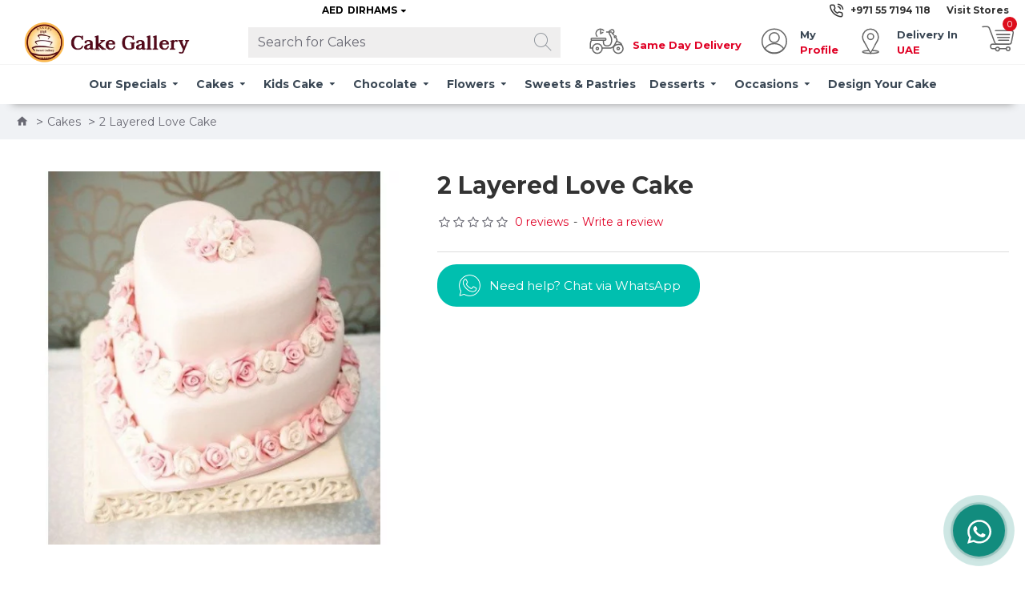

--- FILE ---
content_type: image/svg+xml
request_url: https://www.cakegallery.ae/image/icon/profile.svg
body_size: 1044
content:
<?xml version="1.0" encoding="utf-8"?>
<!-- Generator: Adobe Illustrator 24.0.2, SVG Export Plug-In . SVG Version: 6.00 Build 0)  -->
<svg version="1.1" id="Layer_1" xmlns="http://www.w3.org/2000/svg" xmlns:xlink="http://www.w3.org/1999/xlink" x="0px" y="0px"
	 viewBox="0 0 59 46" style="enable-background:new 0 0 59 46;" xml:space="preserve">
<style type="text/css">
	.st0{fill:none;}
	.st1{fill:none;stroke:#666666;stroke-width:2;stroke-linecap:round;stroke-miterlimit:22.926;}
</style>
<g id="Group_10423" transform="translate(-6274 105)">
	<rect id="Rectangle_3083" x="6274" y="-105" class="st0" width="59" height="46"/>
	<g id="Group_10419" transform="translate(5168.926 -335.121)">
		<ellipse id="Ellipse_10" class="st1" cx="1135.1" cy="253.1" rx="20" ry="20"/>
		<path id="Path_1786" class="st1" d="M1150.6,265.6c-3.9,4.4-9.6,6.9-15.5,6.9c-5.9,0-11.6-2.5-15.5-6.9c3.4-5.3,9.2-8.5,15.5-8.5
			C1141.3,257.1,1147.2,260.3,1150.6,265.6z"/>
		<ellipse id="Ellipse_11" class="st1" cx="1135.1" cy="247.2" rx="8.1" ry="8.1"/>
	</g>
</g>
</svg>


--- FILE ---
content_type: image/svg+xml
request_url: https://www.cakegallery.ae/image/icon/2-hour.svg
body_size: 2408
content:
<?xml version="1.0" encoding="utf-8"?>
<!-- Generator: Adobe Illustrator 24.0.2, SVG Export Plug-In . SVG Version: 6.00 Build 0)  -->
<svg version="1.1" id="Layer_1" xmlns="http://www.w3.org/2000/svg" xmlns:xlink="http://www.w3.org/1999/xlink" x="0px" y="0px"
	 viewBox="0 0 59 46" style="enable-background:new 0 0 59 46;" xml:space="preserve">
<style type="text/css">
	.st0{fill:none;}
	.st1{fill:none;stroke:#666666;stroke-width:2;stroke-linecap:round;stroke-miterlimit:22.926;}
	.st2{fill:none;stroke:#666666;stroke-width:2;stroke-linecap:round;stroke-linejoin:round;stroke-miterlimit:22.926;}
	.st3{fill:#FFFFFF;stroke:#666666;stroke-width:2;stroke-linecap:round;stroke-miterlimit:22.926;}
</style>
<g id="Group_10424" transform="translate(-6211 105)">
	<rect id="Rectangle_3082" x="6211" y="-105" class="st0" width="59" height="46"/>
	<g id="Group_10420" transform="translate(4998.759 -334.325)">
		<path id="Path_1787" class="st1" d="M1236.9,234.6c-2.7-2.8-7.2-3-10.1-0.4c-2.9,2.6-3.2,7-0.8,10"/>
		<path id="Path_1788" class="st2" d="M1231.9,234.6v5.2l3.7-1.9"/>
		<ellipse id="Ellipse_12" class="st1" cx="1226.6" cy="264.4" rx="1.9" ry="1.9"/>
		<ellipse id="Ellipse_13" class="st1" cx="1226.6" cy="264.4" rx="7.9" ry="7.9"/>
		<path id="Path_1789" class="st1" d="M1218.7,263.6h-3.4v-7.9c0-5,3.8-7,9.7-7"/>
		<path id="Path_1790" class="st1" d="M1237.8,248.7c-1.8,3.5-1.7,6.1-0.8,8.2c0.4,1.1,1.3,2,2.4,2.5c2.8,1.2,8.2,0.8,9.4-2.8
			c1-2.2,1.4-4.6,1.3-7c-0.3-2.3-1-4.4-2.1-6.4c-1.9-2.9-2.5-4.8-2.4-6.1c0.2-1.7,2.1-2.8,3.6-3.4c2-0.9,3.4-0.4,4.2,1.5
			c1,2.4,0.1,3.7-2.5,3.8l2.7,3.2"/>
		<path id="Path_1791" class="st1" d="M1234.4,263.7l12.8,0c6.8,0,7.6-5.8,10.3-10.1c1.5-1.7,1.5-4.2,0.1-5.9"/>
		<line id="Line_171" class="st1" x1="1241.8" y1="237.2" x2="1249.4" y2="237.2"/>
		<path id="Path_1792" class="st1" d="M1258.3,252.5c5.3,1.7,7.9,3.6,8.2,5.8c-4.3-1.5-9-0.8-12.7,2"/>
		<path id="Path_1793" class="st1" d="M1265.5,258c2,1.5,3.2,3.9,3.2,6.4c0,4.4-3.5,7.9-7.9,7.9c0,0,0,0,0,0c-4.4,0-7.9-3.5-7.9-7.9
			c0-1.5,0.4-3,1.2-4.2"/>
		<ellipse id="Ellipse_14" class="st1" cx="1260.8" cy="264.4" rx="1.9" ry="1.9"/>
		<ellipse id="Ellipse_15" class="st1" cx="1255.9" cy="245" rx="1.5" ry="1.5"/>
		<path id="Rectangle_3080" class="st3" d="M1218.1,247.4h20.9c0.9,0,1.7,0.8,1.7,1.7v0c0,0.9-0.8,1.7-1.7,1.7h-20.9
			c-0.9,0-1.7-0.8-1.7-1.7v0C1216.4,248.2,1217.2,247.4,1218.1,247.4z"/>
	</g>
</g>
</svg>


--- FILE ---
content_type: image/svg+xml
request_url: https://www.cakegallery.ae/image/icon/location.svg
body_size: 1248
content:
<?xml version="1.0" encoding="utf-8"?>
<!-- Generator: Adobe Illustrator 24.0.2, SVG Export Plug-In . SVG Version: 6.00 Build 0)  -->
<svg version="1.1" id="Layer_1" xmlns="http://www.w3.org/2000/svg" xmlns:xlink="http://www.w3.org/1999/xlink" x="0px" y="0px"
	 viewBox="0 0 59 46" style="enable-background:new 0 0 59 46;" xml:space="preserve">
<style type="text/css">
	.st0{fill:none;}
	.st1{fill:none;stroke:#666666;stroke-width:2;stroke-linecap:round;stroke-miterlimit:22.926;}
	.st2{fill:#FFFFFF;}
</style>
<g id="Group_10422" transform="translate(-6340 105)">
	<rect id="Rectangle_3084" x="6340" y="-105" class="st0" width="59" height="46"/>
	<g id="Group_10418" transform="translate(4776 -156)">
		<g id="Group_10412" transform="translate(1580 54)">
			<ellipse id="Ellipse_9" class="st1" cx="13.1" cy="12.4" rx="4.9" ry="4.9"/>
			<path id="Path_1784" class="st1" d="M2.1,20.1C0.7,17.9,0,15.5,0,12.9C0,5.8,5.8,0,12.9,0c7.1,0,12.9,5.8,12.9,12.9
				c0,2.3-0.6,4.6-1.8,6.6"/>
			<path id="Path_1785" class="st1" d="M2.1,20.2L13,39.1l11-19.4"/>
			<ellipse id="Ellipse_16" class="st1" cx="13.1" cy="37.6" rx="13.1" ry="2.4"/>
		</g>
		<path id="Path_1794" class="st2" d="M1589.2,80.1l-1.4,1.8l5.2,9.8l6.3-11.6L1589.2,80.1z"/>
	</g>
</g>
</svg>
